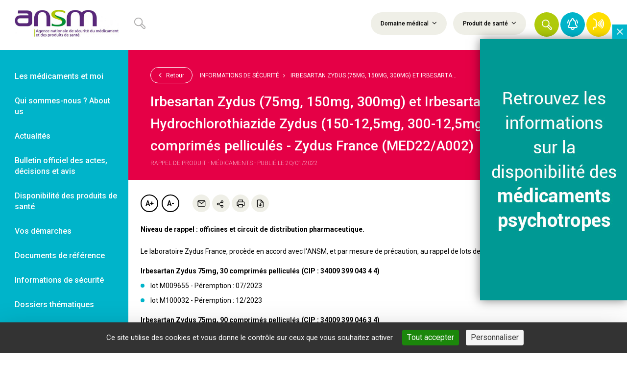

--- FILE ---
content_type: application/javascript
request_url: https://ansm.sante.fr/dist/769.3956990b.js
body_size: 17221
content:
(self.webpackChunkansm=self.webpackChunkansm||[]).push([[769],{12464:(t,e,i)=>{var n=i(41669);window.Smart=window.Smart||{},function(t){"use strict";var e,i;window.Smart.notify={setNotifyPosition:function(t,n){e=t,i=n},alert:function(n,s,a,o,r){var l=a||"",d=(o=o||e||"right",r=r||i||"top",{});"error"===n&&(d={enter:"animated bounceInDown",exit:"animated bounceOutUp"},n="danger"),t.notify({title:s,message:l},{type:n,delay:15e3,placement:{from:r,align:o},animate:d})}}}(n)},29951:(t,e,i)=>{var n=i(41669);i(50113),i(26099),window.Smart=window.Smart||{},function(t){"use strict";window.Smart.form={gmapAutoComplete:{setup:function(e){var i,n={street_number:"short_name",route:"long_name",locality:"long_name",administrative_area_level_1:"short_name",administrative_area_level_2:"short_name",country:"short_name",postal_code:"short_name"},s=document.getElementById(e+"_formatted_address");!function(e){var i=e.addEventListener||e.attachEvent;function n(n,s){var a,o,r;a="keydown"===n?function(i){o=0<t(".pac-item-selected").length,13===i.which&&(i.preventDefault(),o||(r=t.Event("keydown",{keyCode:40,which:40}),s.apply(e,[r]))),s.apply(e,[i])}:s,i.apply(e,[n,a])}e.addEventListener?e.addEventListener=n:e.attachEvent&&(e.attachEvent=n)}(s),i=new google.maps.places.Autocomplete(s,{types:["geocode"]}),google.maps.event.addListener(i,"place_changed",function(){!function(){var s,a,o,r=i.getPlace(),l=t("#"+e);if(r.geometry)for(l.find(":input").val(""),l.find("#"+e+"_latitude").val(r.geometry.location.lat()),l.find("#"+e+"_longitude").val(r.geometry.location.lng()),l.find("#"+e+"_formatted_address").val(r.formatted_address),s=0;s<r.address_components.length;s++)a=r.address_components[s].types[0],n[a]&&(o=r.address_components[s][n[a]],l.find("#"+e+"_"+a).val(o))}()})}},select2:{setup:function(e,i){var n=t("#"+e);i.dropdownParent=n.parent(),n.select2(i)}}}}(n)},81824:(t,e,i)=>{var n=i(41669);window.Smart=window.Smart||{},function(t,e){"use strict";var i={timeoutError:"Server does not respond, please try again later",serverError:"An error has occurred, please try again later"};e.request={setConfig:function(e){t.extend(i,e)},handleRedirectResponse:function(t){var e=t.responseJSON;return!(!e||!e.redirect)&&(document.location.href=e.redirect,!0)},get:function(t,i,n,s){return e.request.request("get",t,i,n,s)},post:function(t,i,n,s){return e.request.request("post",t,i,n,s)},delete:function(t,i,n,s){return e.request.request("delete",t,i,n,s)},request:function(i,n,s,a,o){return e.request.ajax(t.extend({url:n,type:i,data:s,success:a},o))},ajax:function(n){n.error&&(n._error=n.error,delete n.error);var s=t.extend({error:function(s,a,o){var r=s.status;n._error&&n._error.call(this,s,a,o),403===r?t(document).trigger({type:"smart.request.forbidden",errorText:o}):"error"===a&&s.readyState>0?e.request.alertError(i.serverError):"timeout"===a&&e.request.alertError(i.timeoutError)}},n);return n.requiredLogin&&!e.isAuthenticated()?(s.error({status:403},null,"Forbidden"),void(s.complete&&s.complete({status:403},null,"Forbidden"))):t.ajax(s)},alertError:function(t){e.modal?e.modal.alert("<p>"+(t||i.serverError)+"</p>"):alert(t||i.serverError)}}}(n,window.Smart)},86026:(t,e,i)=>{var n,s,a;function o(t){return o="function"==typeof Symbol&&"symbol"==typeof Symbol.iterator?function(t){return typeof t}:function(t){return t&&"function"==typeof Symbol&&t.constructor===Symbol&&t!==Symbol.prototype?"symbol":typeof t},o(t)}i(52675),i(89463),i(2259),i(50113),i(23792),i(94170),i(26099),i(58940),i(84864),i(27495),i(38781),i(47764),i(25440),i(42762),i(62953),i(76031),s=[i(41669)],void 0===(a="function"==typeof(n=function(t){function e(e){var i=!1;return t('[data-notify="container"]').each(function(n,s){var a=t(s),o=a.find('[data-notify="title"]').text().trim(),r=a.find('[data-notify="message"]').html().trim(),l=o===t("<div>"+e.settings.content.title+"</div>").html().trim(),d=r===t("<div>"+e.settings.content.message+"</div>").html().trim(),c=a.hasClass("alert-"+e.settings.type);return l&&d&&c&&(i=!0),!i}),i}function i(i,s,a){var r={content:{message:"object"==o(s)?s.message:s,title:s.title?s.title:"",icon:s.icon?s.icon:"",url:s.url?s.url:"#",target:s.target?s.target:"-"}};a=t.extend(!0,{},r,a),this.settings=t.extend(!0,{},n,a),this._defaults=n,"-"===this.settings.content.target&&(this.settings.content.target=this.settings.url_target),this.animations={start:"webkitAnimationStart oanimationstart MSAnimationStart animationstart",end:"webkitAnimationEnd oanimationend MSAnimationEnd animationend"},"number"==typeof this.settings.offset&&(this.settings.offset={x:this.settings.offset,y:this.settings.offset}),(this.settings.allow_duplicates||!this.settings.allow_duplicates&&!e(this))&&this.init()}var n={element:"body",position:null,type:"info",allow_dismiss:!0,allow_duplicates:!0,newest_on_top:!1,showProgressbar:!1,placement:{from:"top",align:"right"},offset:20,spacing:10,z_index:1031,delay:5e3,timer:1e3,url_target:"_blank",mouse_over:null,animate:{enter:"animated fadeInDown",exit:"animated fadeOutUp"},onShow:null,onShown:null,onClose:null,onClosed:null,icon_type:"class",template:'<div data-notify="container" class="col-xs-11 col-sm-4 alert alert-{0}" role="alert"><button type="button" aria-hidden="true" class="close" data-notify="dismiss">&times;</button><span data-notify="icon"></span> <span data-notify="title">{1}</span> <span data-notify="message">{2}</span><div class="progress" data-notify="progressbar"><div class="progress-bar progress-bar-{0}" role="progressbar" aria-valuenow="0" aria-valuemin="0" aria-valuemax="100" style="width: 0%;"></div></div><a href="{3}" target="{4}" data-notify="url"></a></div>'};String.format=function(){for(var t=arguments[0],e=1;e<arguments.length;e++)t=t.replace(RegExp("\\{"+(e-1)+"\\}","gm"),arguments[e]);return t},t.extend(i.prototype,{init:function(){var t=this;this.buildNotify(),this.settings.content.icon&&this.setIcon(),"#"!=this.settings.content.url&&this.styleURL(),this.styleDismiss(),this.placement(),this.bind(),this.notify={$ele:this.$ele,update:function(e,i){var n={};for(var s in"string"==typeof e?n[e]=i:n=e,n)switch(s){case"type":this.$ele.removeClass("alert-"+t.settings.type),this.$ele.find('[data-notify="progressbar"] > .progress-bar').removeClass("progress-bar-"+t.settings.type),t.settings.type=n[s],this.$ele.addClass("alert-"+n[s]).find('[data-notify="progressbar"] > .progress-bar').addClass("progress-bar-"+n[s]);break;case"icon":var a=this.$ele.find('[data-notify="icon"]');"class"===t.settings.icon_type.toLowerCase()?a.removeClass(t.settings.content.icon).addClass(n[s]):(a.is("img")||a.find("img"),a.attr("src",n[s]));break;case"progress":var o=t.settings.delay-t.settings.delay*(n[s]/100);this.$ele.data("notify-delay",o),this.$ele.find('[data-notify="progressbar"] > div').attr("aria-valuenow",n[s]).css("width",n[s]+"%");break;case"url":this.$ele.find('[data-notify="url"]').attr("href",n[s]);break;case"target":this.$ele.find('[data-notify="url"]').attr("target",n[s]);break;default:this.$ele.find('[data-notify="'+s+'"]').html(n[s])}var r=this.$ele.outerHeight()+parseInt(t.settings.spacing)+parseInt(t.settings.offset.y);t.reposition(r)},close:function(){t.close()}}},buildNotify:function(){var e=this.settings.content;this.$ele=t(String.format(this.settings.template,this.settings.type,e.title,e.message,e.url,e.target)),this.$ele.attr("data-notify-position",this.settings.placement.from+"-"+this.settings.placement.align),this.settings.allow_dismiss||this.$ele.find('[data-notify="dismiss"]').css("display","none"),(this.settings.delay<=0&&!this.settings.showProgressbar||!this.settings.showProgressbar)&&this.$ele.find('[data-notify="progressbar"]').remove()},setIcon:function(){"class"===this.settings.icon_type.toLowerCase()?this.$ele.find('[data-notify="icon"]').addClass(this.settings.content.icon):this.$ele.find('[data-notify="icon"]').is("img")?this.$ele.find('[data-notify="icon"]').attr("src",this.settings.content.icon):this.$ele.find('[data-notify="icon"]').append('<img src="'+this.settings.content.icon+'" alt="Notify Icon" />')},styleDismiss:function(){this.$ele.find('[data-notify="dismiss"]').css({position:"absolute",right:"10px",top:"5px",zIndex:this.settings.z_index+2})},styleURL:function(){this.$ele.find('[data-notify="url"]').css({backgroundImage:"url([data-uri])",height:"100%",left:0,position:"absolute",top:0,width:"100%",zIndex:this.settings.z_index+1})},placement:function(){var e=this,i=this.settings.offset.y,n={display:"inline-block",margin:"0px auto",position:this.settings.position?this.settings.position:"body"===this.settings.element?"fixed":"absolute",transition:"all .5s ease-in-out",zIndex:this.settings.z_index},s=!1,a=this.settings;switch(t('[data-notify-position="'+this.settings.placement.from+"-"+this.settings.placement.align+'"]:not([data-closing="true"])').each(function(){i=Math.max(i,parseInt(t(this).css(a.placement.from))+parseInt(t(this).outerHeight())+parseInt(a.spacing))}),!0===this.settings.newest_on_top&&(i=this.settings.offset.y),n[this.settings.placement.from]=i+"px",this.settings.placement.align){case"left":case"right":n[this.settings.placement.align]=this.settings.offset.x+"px";break;case"center":n.left=0,n.right=0}this.$ele.css(n).addClass(this.settings.animate.enter),t.each(Array("webkit-","moz-","o-","ms-",""),function(t,i){e.$ele[0].style[i+"AnimationIterationCount"]=1}),t(this.settings.element).append(this.$ele),!0===this.settings.newest_on_top&&(i=parseInt(i)+parseInt(this.settings.spacing)+this.$ele.outerHeight(),this.reposition(i)),t.isFunction(e.settings.onShow)&&e.settings.onShow.call(this.$ele),this.$ele.one(this.animations.start,function(){s=!0}).one(this.animations.end,function(){e.$ele.removeClass(e.settings.animate.enter),t.isFunction(e.settings.onShown)&&e.settings.onShown.call(this)}),setTimeout(function(){s||t.isFunction(e.settings.onShown)&&e.settings.onShown.call(this)},600)},bind:function(){var e=this;if(this.$ele.find('[data-notify="dismiss"]').on("click",function(){e.close()}),this.$ele.mouseover(function(){t(this).data("data-hover","true")}).mouseout(function(){t(this).data("data-hover","false")}),this.$ele.data("data-hover","false"),this.settings.delay>0){e.$ele.data("notify-delay",e.settings.delay);var i=setInterval(function(){var t=parseInt(e.$ele.data("notify-delay"))-e.settings.timer;if("false"===e.$ele.data("data-hover")&&"pause"===e.settings.mouse_over||"pause"!=e.settings.mouse_over){var n=(e.settings.delay-t)/e.settings.delay*100;e.$ele.data("notify-delay",t),e.$ele.find('[data-notify="progressbar"] > div').attr("aria-valuenow",n).css("width",n+"%")}t<=-e.settings.timer&&(clearInterval(i),e.close())},e.settings.timer)}},close:function(){var e=this,i=parseInt(this.$ele.css(this.settings.placement.from)),n=!1;this.$ele.attr("data-closing","true").addClass(this.settings.animate.exit),e.reposition(i),t.isFunction(e.settings.onClose)&&e.settings.onClose.call(this.$ele),this.$ele.one(this.animations.start,function(){n=!0}).one(this.animations.end,function(){t(this).remove(),t.isFunction(e.settings.onClosed)&&e.settings.onClosed.call(this)}),setTimeout(function(){n||(e.$ele.remove(),e.settings.onClosed&&e.settings.onClosed(e.$ele))},600)},reposition:function(e){var i=this,n='[data-notify-position="'+this.settings.placement.from+"-"+this.settings.placement.align+'"]:not([data-closing="true"])',s=this.$ele.nextAll(n);!0===this.settings.newest_on_top&&(s=this.$ele.prevAll(n)),s.each(function(){t(this).css(i.settings.placement.from,e),e=parseInt(e)+parseInt(i.settings.spacing)+t(this).outerHeight()})}}),t.notify=function(t,e){return new i(this,t,e).notify},t.notifyDefaults=function(e){return n=t.extend(!0,{},n,e)},t.notifyClose=function(e){"warning"===e&&(e="danger"),void 0===e||"all"===e?t("[data-notify]").find('[data-notify="dismiss"]').trigger("click"):"success"===e||"info"===e||"warning"===e||"danger"===e?t(".alert-"+e+"[data-notify]").find('[data-notify="dismiss"]').trigger("click"):e?t(e+"[data-notify]").find('[data-notify="dismiss"]').trigger("click"):t('[data-notify-position="'+e+'"]').find('[data-notify="dismiss"]').trigger("click")},t.notifyCloseExcept=function(e){"warning"===e&&(e="danger"),"success"===e||"info"===e||"warning"===e||"danger"===e?t("[data-notify]").not(".alert-"+e).find('[data-notify="dismiss"]').trigger("click"):t("[data-notify]").not(e).find('[data-notify="dismiss"]').trigger("click")}})?n.apply(e,s):n)||(t.exports=a)},90211:(t,e,i)=>{var n=i(41669);i(50113),i(26099),n(document).ready(function(t){var e=t("body");t(".aside-menu-list-item").on("click",function(e){var i=t(this).children(".aside-menu-list-sub-menu"),n=t(this).siblings(".aside-menu-list-item"),s=t(this).closest(".aside-menu-list-item");i.length&&(e.preventDefault(),t(this).hasClass("active")?i.slideUp(function(){s.removeClass("active")}):(n.find(".aside-menu-list-sub-menu").slideUp(function(){t(".aside-menu-list-item").removeClass("active")}),i.slideDown(function(){s.addClass("active")})))}),t(".aside-menu-list-sub-item").on("click",function(t){t.stopPropagation()}),t(".header-toggle-aside-menu").on("click",function(i){i.preventDefault(),e.toggleClass("menu-collapsed"),t(".aside-menu-list-item").removeClass("active"),t(".aside-menu-list-sub-menu").slideUp()})});for(var s=document.querySelectorAll("input,select,textarea"),a=function(){this.scrollIntoView(!1)},o=s.length;o--;)s[o].addEventListener("invalid",a)},98166:(t,e,i)=>{var n=i(41669);i(50113),i(25276),i(48598),i(54554),i(94170),i(62010),i(26099),i(58940),i(84864),i(27495),i(38781),i(25440),window.Smart=window.Smart||{},function(t,e){"use strict";e.fileUpload={setup:function(e,i){Array.prototype.indexOf||(Array.prototype.indexOf=function(t){return n.inArray(t,this)});var s=t.extend({multiple:!1,ajax:!0,token:null,unknown_error_message:"Sorry, an error has occured",icon_classes:{},pending_uploads_label:"Loading..."},i),a=0,o=!1,r=e.find("input[type=hidden]"),l=e.closest("form"),d=null;function c(t,e){return t.find(".progress-bar").css("width",e+"%").text(e+"%"),t}function f(e){c(e.find(".st-progress"),0).hide(),--a,o&&0===a&&(l.removeClass("st-pending-uploads"),l.find(":submit").each(function(){t(this).html(t(this).data("origin-label"))}),o.submit())}t(document).bind("drop dragover",function(t){t.preventDefault()}),l.find(":submit").on("click",function(){d=t(this)}),l.submit(function(){var e=t(this).find(":submit");if(e.attr("disabled",!0),0<a)return l.addClass("st-pending-uploads"),e.html(),e.each(function(){t(this).data("origin-label",t(this).html())}),e.html(s.pending_uploads_label),o=t(this),!1;if(null!==d){var i=t('<input type="hidden">');i.attr("name",d.attr("name")),t(this).append(i)}}),e.on("click",".st-remove-file-btn",function(i){var n,a,o;i.preventDefault(),s.multiple?(n=r.val().split(","),a=t(this).attr("data-file-id"),o=n.indexOf(a),a&&(n.splice(o,1),r.val(n.join(",")))):r.val("");var l=t(this).closest(".st-file-preview");l.data("jqfileupload")&&l.data("jqfileupload").abort(),l.remove(),s.multiple||e.find(".st-fileupload-placeholder").show()}),e.find("input[type=file]").fileupload({dataType:"json",dropZone:e,previewCrop:!1,sequentialUploads:s.sequential_uploads?1:0,url:s.url,formData:{"file[_token]":s.token,multiple:s.multiple?1:0,filter_name:s.filter_name,origin_filter_name:s.origin_filter_name},paramName:"file[file][file]"}).on("fileuploadadd",function(i,n){var a=e.find(".st-files");s.multiple||e.find(".st-fileupload-placeholder").hide(),s.multiple||a.html(""),t.each(n.files,function(t,i){var o=e.find(".st-template .st-file-preview").clone();o.find(".st-file-name").html(i.name),o.data("jqfileupload",n),"prepend"==s.render_order?n.context=o.prependTo(a):n.context=o.appendTo(a)}),n.submit()}).on("fileuploadprogress",function(t,e){var i=parseInt(e.loaded/e.total*100,10);c(e.context.find(".st-progress"),i)}).on("fileuploaddone",function(e,i){var n,a,o;i.context.find(".st-progress .st-progress-bar").css("width","100%"),s.multiple||r.val(""),a=i.result.file,o=r.val(),r.val((o?o+",":"")+a.id),i.context.find("a.st-file-open-btn, a.st-file-name").attr("href",a.url),i.context.find(".st-remove-file-btn").attr("data-file-id",a.id),f(i.context),a.thumbnail_url&&(n=t("<img/>",{src:a.thumbnail_url})).load(function(){i.context.find(".st-file-icon").html(n.hide().fadeIn())})}).on("fileuploadfail",function(t,e){var i;o=!1,f(e.context),"error"===e.textStatus&&((i=e.jqXHR.responseJSON)&&i.errors?e.context.find(".st-fileupload-errors").html(i.errors.join("<br>")):e.context.find(".st-fileupload-errors").html(s.unknown_error_message))}).on("fileuploadsend",function(){a++}).on("fileuploadprocessalways",function(e,i){var n,a,o=i.index,r=i.files[o],l=t(i.context.children()[o]);if(i.context.find(".st-progress").show(),r.preview)l.find(".st-file-icon").html(r.preview);else if(s.icon_classes){if(s.icon_classes[r.type])a=s.icon_classes[r.type];else for(n in s.icon_classes)if(new RegExp("^"+n.replace("/","\\/")+"$").test(r.type)){a=s.icon_classes[n];break}l.find(".st-file-icon").html(t("<i/>",{class:a}))}r.error&&l.find(".st-fileupload-errors").html(t("<div/>").text(r.error))})}},t.fn.smartFileUpload=function(t){return e.fileUpload.setup(this,t),this}}(n,window.Smart)}}]);

--- FILE ---
content_type: application/javascript
request_url: https://ansm.sante.fr/dist/app.10d09287.js
body_size: 29597
content:
(self.webpackChunkansm=self.webpackChunkansm||[]).push([[524],{12331:(e,t,a)=>{var o=a(41669);function n(e){return e.split("captcha-handler?").join("/captcha-handler?")}a(50113),a(48598),a(26099),o(document).ready(function(){o(".at-actions").length&&o(".at-actions .share-email").click(function(){o("#share-url").length?o("#share-url").modal("show"):o.ajax({type:"GET",url:o(".share-email").data("share-url")}).done(function(e){o("#wrapper").append(n(e.view)),o("h1").length?o("#share-url p.text-muted").text(o("h1:first").text()):o("#share-url p.text-muted").text(window.location.href),o("#share-url").modal("show"),o("form[data-async]").submit(function(e){e.preventDefault(),o('input[name="share_url_by_mail[url]"]').val(window.location.href);var t=o(e.target),a=t.attr("action"),r=t.serialize();o.post({url:a,data:r}).done(function(e){e.success?(o("#share-url").modal("toggle"),Smart.notify.alert("success",e.message),o("form[data-async]").find("input[type=email], textarea").val("")):""===e.message?o("#share-url>form").html(o(n(e.view)).find("form").html()):Smart.notify.alert("error",e.message)})})})})})},16416:(e,t,a)=>{"use strict";a(28706),a(50113),a(25276),a(94170),a(26099),a(58940),a(76031),a(46739);var o=a(33258),n=a.n(o),r=a(93590),i=a.n(r),s=(a(97249),a(45793),a(72469)),l=a(41669);l(document).ready(function(){0!==l("#show-alert")&&l.ajax({type:"GET",url:s.A.generate("render_emergency_communication")}).done(function(e){l("div#show-alert").html(e)})}),l(document).on("click","#close-emergency",function(e){e.preventDefault(),l.ajax({type:"GET",url:s.A.generate("emergency_communication_add_session")})});var c=a(41669);c(document).ready(function(){c("#show-advertising")&&c.ajax({type:"GET",url:s.A.generate("render_advertising")}).done(function(e){c("div#show-advertising").html(e)})}),c(document).on("click","#close-advertising",function(e){e.preventDefault(),c.ajax({type:"GET",url:s.A.generate("advertising_close")})});a(76993),a(62010);var d=a(41669);d("span[data-definition]").on("mouseover touch",function(e){e.preventDefault();var t,a=e.target;d(a).attr("data-definition")&&(t=d(a).attr("data-definition")),d.getJSON(s.A.generate("api_glossary_fetch",{id:t}),function(e){var t;if(e.success){var o=e.data,n=o.name,r=o.picture,i=o.definition,s="<h3>".concat(n,"</h3>");i&&(s="".concat(s,' <div class="glossary-content">').concat(i,"</div>")),r&&(s="".concat(s,' <img class="glossary-img" src="').concat(r,'" alt="').concat(n,'"/>')),t={animation:!0,container:"body",content:s,html:!0,placement:"bottom",trigger:"custom"}}else t={animation:!0,container:"body",content:"Aucune définition pour le terme.",html:!0,placement:"bottom",trigger:"custom"};d(a).popover(t),d(a).popover("show"),d(a).on("mouseout touchmove",function(){d(a).popover("hide")})})}),d("div[data-definition]").on("mouseover touch",function(e){e.preventDefault();var t,a=e.target;d(a).attr("data-definition")&&(t=d(a).attr("data-definition"));var o="".concat(t),n={animation:!0,container:"body",content:o="".concat(o,' <div class="glossary-content"></div>'),html:!0,placement:"bottom",trigger:"custom"};d(a).popover(n),d(a).popover("show"),d(a).on("mouseout touchmove",function(){d(a).popover("hide")})});a(12331),a(50509),a(17883),a(29155),a(59780),a(86722),a(93880),a(36291),a(98186),a(52675),a(89463),a(2259),a(2008),a(23418),a(64346),a(23792),a(48598),a(62062),a(34782),a(1688),a(23288),a(27495),a(38781),a(47764),a(25440),a(42762),a(62953);var u=a(3959),p=a(41669);function h(e){return function(e){if(Array.isArray(e))return m(e)}(e)||function(e){if("undefined"!=typeof Symbol&&null!=e[Symbol.iterator]||null!=e["@@iterator"])return Array.from(e)}(e)||function(e,t){if(e){if("string"==typeof e)return m(e,t);var a={}.toString.call(e).slice(8,-1);return"Object"===a&&e.constructor&&(a=e.constructor.name),"Map"===a||"Set"===a?Array.from(e):"Arguments"===a||/^(?:Ui|I)nt(?:8|16|32)(?:Clamped)?Array$/.test(a)?m(e,t):void 0}}(e)||function(){throw new TypeError("Invalid attempt to spread non-iterable instance.\nIn order to be iterable, non-array objects must have a [Symbol.iterator]() method.")}()}function m(e,t){(null==t||t>e.length)&&(t=e.length);for(var a=0,o=Array(t);a<t;a++)o[a]=e[a];return o}p("#available_products_filter_export").length&&p("#available_products_filter_export").on("click",function(e){e.preventDefault();var t=p("#search").val(),a=p(this),o=a.data("redirect");if(""!==t){var n=p("table.searchable tr").filter(function(){return"none"!==p(this).css("display")}).map(function(){return p(this).data("id")}).get();a.data("ids","".concat(n.join(","))),o="".concat(a.data("redirect"),"?ids=").concat(a.data("ids"))}window.location=o}),p("#export_dyn_arr_link").length&&p("#export_dyn_arr_link").on("click",function(e){var t;e.preventDefault();var a=p(this).next("table.dynamic-array"),o=[];a.find("tr").filter(function(){return"none"!==p(this).css("display")}).each(function(){var e=p(this),t=e.find("th, td").map(function(){var e=p(this).html().replace(/<br\s*\/?>/gi,"\n");return p("<div>").html(e).text().replace(/[\t]/g,"").replace(/\n\n/gi,"\n").trim()}).get();e.parent().is("thead")&&t.push("URL"),e.data("href")&&t.push(e.data("href")),o.push(t)});var n=u.Wp.aoa_to_sheet(o),r=o[0].map(function(e,t){return Math.max.apply(Math,h(o.map(function(e){return e[t].length})))});n["!cols"]=r.map(function(e){return{wch:.6*e}}),n["!rows"]=o.map(function(e){return{hpx:15*Math.max.apply(Math,h(e.map(function(e){return e.split("\n").length})))}});var i=u.Wp.book_new();u.Wp.book_append_sheet(i,n,"Sheet1");var s=null!==(t=p(this).data("title"))&&void 0!==t?t:"export",l=(new Date).toISOString().split("T")[0],c="".concat(s,"_").concat(l,".xlsx");u._h(i,c)});a(90211),a(86026),a(12464),a(29951),a(81824),a(98166);var f,v=a(41669),g=a(41669);window.Lightbox=n(),v(".table--wysiwyg").each(function(e,t){v(t).find("tbody tr:first-child td").length>3&&(v(t).css("height","auto"),v(t).parent().css("overflow-x","auto"))}),v(".history-back").on("click",function(e){e.preventDefault(),window.history.back(1)}),v(".timeline").owlCarousel({loop:0,nav:1,items:1,dots:1,autoplay:0,margin:10,autoplayTimeout:4e3,autoplayHoverPause:1,navText:['<div class="arrow hs-arrow-left" role="navigation"></div>','<div class="arrow hs-arrow-right" role="navigation"></div>'],smartSpeed:1500,responsive:{0:{items:1},767:{items:1},991:{items:1}}}),v(".news-diaporama").each(function(e,t){var a=v(t).data("id"),o=v("#news-diaporama-".concat(a)),n=v("#news-slider-".concat(a));n.on("changed.owl.carousel drag.owl.carousel",function(e){window.setTimeout(function(){var e=n.data("total"),t=n.find(".active a"),r=t.data("title"),i=(t.attr("href"),t.data("index")),s=o.find(".diaporama-legend");s.find("figcaption").text(r),s.find(".play-diaporama").on("click",function(e){v(".owl-item.active a[data-lightbox='block-image-".concat(a,"']")).trigger("click")}),1!=e||r||(s.hide(),n.css("margin-bottom",0)),e>1&&s.find(".diaporama-count").text("".concat(i,"/").concat(e))},150)}),n.owlCarousel({loop:0,navRewind:0,nav:1,items:1,dots:0,autoplay:0,margin:10,autoplayTimeout:4e3,autoplayHoverPause:1,navText:['<div class="arrow hs-arrow-left" role="navigation"></div>','<div class="arrow hs-arrow-right" role="navigation"></div>'],smartSpeed:1500,responsive:{0:{items:1},767:{items:1},991:{items:1}}})}),n().option({resizeDuration:200,alwaysShowNavOnTouchDevices:!0,albumLabel:"%1 sur %2"}),v(".home-video").length>0&&v(".home-video").each(function(e,t){var a=v(t);a.width();v(window).bind("load resize",function(){a.height("auto")})}),v(".table-products tbody tr.product-item").click(function(e){document.location.href=v(e.currentTarget).data("href")}),v(document).click(function(e){v(e.target).is("#section-accordion")||v("#collapse-section").collapse("hide")}),v(".cookies").click(function(e){e.preventDefault(),tarteaucitron.userInterface.openPanel()}),g.fn.topLink=function(e){var t=g.extend({min:1,fadeSpeed:200},e);return this.each(function(){var e=v(this);e.hide(),v(window).scroll(function(){v(window).scrollTop()>=t.min?e.fadeIn(t.fadeSpeed):e.fadeOut(t.fadeSpeed)}),e.on("click",function(e){e.preventDefault(),v("html, body").animate({scrollTop:0},1500)})})},g(document).ready(function(e){setTimeout(function(){var e=i().get("tarteaucitron");-1===e.indexOf("matomohightrack=true")&&-1===e.indexOf("matomohightrack=false")&&tarteaucitron.userInterface.respond(document.getElementById("matomohightrackAllowed"),!0)},1e3),e("#scrolltotop").topLink({min:400,fadeSpeed:500}),e('a[href*="#"]:not([href="#"]):not([data-toggle="collapse"]):not([data-toggle="modal"]):not([id*="link-am"])').on("click",function(){var t=e(this).attr("href");return e("html, body").animate({scrollTop:e(t).offset().top},750),!1}),e("#collapse-industriel").on("hide.bs.collapse",function(){e(".profile-container").toggleClass("shadow")}),e("#collapse-industriel").on("show.bs.collapse",function(){e(".profile-container").toggleClass("shadow")}),e("#collapse-section").on("hide.bs.collapse",function(){e(".section-container").toggleClass("shadow")}),e("#collapse-section").on("show.bs.collapse",function(){e(".section-container").toggleClass("shadow")}),e(".classic-filters-row .collapse").on("hide.bs.collapse",function(){e(".btn-select-all").hide(),e(".btn-validate").hide()}),e(".classic-filters-row .collapse").on("show.bs.collapse",function(){e(".btn-select-all").show(),e(".btn-validate").show()}),e(".btn-select-all").click(function(){e(".classic-filters-row .collapse.in .ckbox input").prop("checked",!0)}),e(".btn-validate").click(function(){e(".page-filters-area .collapse").collapse("hide")}),e(".ata-print").on("click",function(t){e("a.navbar-brand").removeAttr("href"),e("#header").removeAttr("id").attr("id","header-print"),t.preventDefault(),window.print(),e("header").removeAttr("id").attr("id","header"),e(".navbar-brand").attr("href","/")}),e(".at-actions button.share").on("click",function(t){e(this).find("a").toggleClass("hidden")}),e(".atz-plus").on("click",function(t){t.preventDefault();var a=parseInt(e(".zoom-area").css("font-size"))+1;a<=20&&e(".zoom-area").css("font-size",a)}),e(".atz-minus").on("click",function(t){t.preventDefault();var a=parseInt(e(".zoom-area").css("font-size"))-1;a>=14&&e(".zoom-area").css("font-size",a)}),e(".accordion-heading").on("click",function(t){t.preventDefault(),e(this).closest(".accordion-item").toggleClass("active"),e(this).closest(".accordion-item").find(".accordion-body").slideToggle()}),e.each(e(".accordion-item"),function(t,a){e(a).hasClass("active")||e(a).closest(".accordion-item").find(".accordion-body").slideUp()}),location.hash&&e(location.hash).collapse("show"),e(".accordion.procedure-list a[data-toggle]").on("click",function(t){if(e(this).hasClass("collapsed")){e("#accordion .collapse").collapse("hide");var a=e(this).attr("href");location.hash=a}else location.hash=""}),e("#home-slider").on("initialized.owl.carousel",function(t){e(".home-slider .hs-content").css("margin-top","-60px")}).owlCarousel({loop:1,nav:1,items:1,dots:0,autoplay:1,autoplayTimeout:3500,autoplayHoverPause:1,navText:['<span class="theme-angle-left">&larr;</span>','<span class="theme-angle-right">&rarr;</span>'],navContainer:".hs-nav",smartSpeed:100,responsive:{0:{nav:0,dots:1},991:{nav:1,dots:0}}}),e("#home-slider").on("changed.owl.carousel",function(t){window.setTimeout(function(){var t=e("#home-slider .active article .hs-title").text(),a=e("#home-slider .active article"),o=e(".home-slider .hs-content .hs-title a");o.text(t),o.attr("href",a.data("href")),o.attr("target",a.data("target"));var n=e(".home-slider .hs-content").css("height");n>e(".home-slider .hs-content").css("min-height")&&e(".home-slider .hs-content").css("min-height",n)},150)});var t=e(".home-slider .hs-content button");t.on("mouseenter",function(){e("#home-slider").trigger("stop.owl.autoplay")}),t.on("mouseleave",function(){e("#home-slider").trigger("play.owl.autoplay")}),e("#agenda-slider").owlCarousel({loop:1,nav:1,items:3,dots:0,autoplay:1,margin:10,autoplayTimeout:4e3,autoplayHoverPause:1,navText:['<div class="home-s-arrow hs-arrow-left" role="navigation"></div>','<div class="home-s-arrow hs-arrow-right" role="navigation"></div>'],smartSpeed:1500,responsive:{0:{items:1},767:{items:2},991:{items:3}}}),e("#agenda-slider-other").owlCarousel({loop:1,nav:1,items:2,dots:0,autoplay:1,margin:20,autoplayTimeout:4e3,autoplayHoverPause:1,navText:['<div class="home-s-arrow hs-arrow-left" role="navigation"></div>','<div class="home-s-arrow hs-arrow-right" role="navigation"></div>'],smartSpeed:1500,responsive:{0:{items:1},767:{items:2},991:{items:3}}}),e("#thematic-slider").owlCarousel({loop:1,nav:1,items:3,dots:0,autoplay:1,margin:10,autoplayTimeout:3e3,autoplayHoverPause:1,navText:['<div class="home-s-arrow hs-arrow-left" role="navigation"></div>','<div class="home-s-arrow hs-arrow-right" role="navigation"></div>'],smartSpeed:1500,responsive:{0:{items:1},767:{items:2},991:{items:3}}}),e("#thematic-timeline").owlCarousel({loop:0,nav:1,items:1,dots:1,autoplay:0,margin:10,autoplayTimeout:4e3,autoplayHoverPause:1,navText:['<div class="arrow hs-arrow-left" role="navigation"></div>','<div class="arrow hs-arrow-right" role="navigation"></div>'],smartSpeed:1500,responsive:{0:{items:1},767:{items:1},991:{items:1}}}),e("#quick-access-slider").owlCarousel({loop:1,nav:0,items:5,dots:1,autoplay:0,margin:10,autoplayTimeout:2500,autoplayHoverPause:1,smartSpeed:1500,responsive:{0:{items:1},767:{items:2},991:{items:4},1199:{item:5}}}),e(".mobile-panel").on("show.bs.modal",function(){e("body").addClass("mobile-panel-open"),f=setTimeout(v(".modal-backdrop").length>0&&(v(".modal-backdrop").addClass("mobile-panel-backdrop"),clearTimeout(f),!0),5)}),e(".mobile-panel").on("hide.bs.modal",function(){e("body").removeClass("mobile-panel-open")}),e(".hab-close").on("click",function(t){t.preventDefault(),e(".mobile-panel").modal("hide")}),e('.h-f-btn[data-toggle="collapse"]').on("click",function(e){e.preventDefault()}),e('#header .h-f-btn[data-toggle="collapse"]').on("click",function(t){e(".header-filters-area .collapse.in").collapse("hide")}),e("#filter_text").attr("placeholder","Rechercher"),e('.page-search-filter .h-f-btn[data-toggle="collapse"]').on("click",function(t){e(".page-filters-area .collapse.in").collapse("hide")}),e('.page-title .h-f-btn[data-toggle="collapse"]').on("click",function(t){e(".page-title-filters-area .collapse.in").collapse("hide")}),e(".h-f-btn").click(function(){e(this).find("i").toggleClass("fa-angle-down fa-angle-up")}),e(".share-link").click(function(t){var a=i().get("tarteaucitron"),o=!1,n="",r="",s=e(t.target).parent();if(s.hasClass("share-facebook")&&-1===a.indexOf("facebook=true")?(n="Facebook est désactivé. Autorisez le dépôt de cookies pour accéder à cette fonctionnalité.",r='<button type="button" class="btn btn-primary" onclick="tarteaucitron.userInterface.respond(document.getElementById(\'facebookDenied\'), true);location.reload();" data-dismiss="modal">Autoriser</button>\n                            <button type="button" class="btn btn-default" onclick="tarteaucitron.userInterface.openPanel();" data-dismiss="modal">Personnaliser</button>',o=!0):s.hasClass("share-linkedin")&&-1===a.indexOf("linkedin=true")?(n="Linkedin est désactivé. Autorisez le dépôt de cookies pour accéder à cette fonctionnalité.",r='<button type="button" class="btn btn-primary" onclick="tarteaucitron.userInterface.respond(document.getElementById(\'linkedinDenied\'), true);location.reload();" data-dismiss="modal">Autoriser</button>\n                            <button type="button" class="btn btn-default" onclick="tarteaucitron.userInterface.openPanel();" data-dismiss="modal">Personnaliser</button>',o=!0):s.hasClass("share-twitter")&&-1===a.indexOf("twitter=true")&&(n="Twitter est désactivé. Autorisez le dépôt de cookies pour accéder à cette fonctionnalité.",r='<button type="button" class="btn btn-primary" onclick="tarteaucitron.userInterface.respond(document.getElementById(\'twitterDenied\'), true);location.reload();" data-dismiss="modal">Autoriser</button>\n                            <button type="button" class="btn btn-default" onclick="tarteaucitron.userInterface.openPanel();" data-dismiss="modal">Personnaliser</button>',o=!0),!0!==o)return window.open(s.attr("href"),"newwindow","width=500,height=500"),!1;t.preventDefault(),t.stopPropagation(),e("#modal-content-cookie").html(n),e("#modal-footer-cookie").find(".modal-footer").html(r),e("#cookie").modal("show")}),e(".thematic-module-block").each(function(t){e(this).prev().hasClass("thematic-module-block")||e(this).next().hasClass("thematic-module-block")||e(this).addClass("center")})})},17883:(e,t,a)=>{var o=a(41669);function n(e,t){var a=o(e).children("td").eq(t).attr("data-value");return void 0===a?o(e).children("td").eq(t).text():a}function r(e,t,a){var r=o(a).parents("table").eq(0),i=r.find("tr:gt(0)").toArray().sort(function(e){return function(t,a){var r=n(t,e),i=n(a,e);return o.isNumeric(r)&&o.isNumeric(i)?r-i:r.localeCompare(i)}}(e));o("table.sortable th>i").removeClass("fa-sort-down").removeClass("fa-sort-up").addClass("fa-sort"),o(a).prop("asc")?t?o(a).find("i").removeClass("fa-sort").addClass("fa-sort-up"):o(a).removeClass("fa-sort").addClass("fa-sort-up"):t?(o(a).find("i").removeClass("fa-sort").addClass("fa-sort-down"),i=i.reverse()):(o(a).removeClass("fa-sort").addClass("fa-sort-down"),i=i.reverse()),r.children("tbody").empty().html(i),o(".table-products tbody tr.product-item").click(function(e){document.location.href=o(e.currentTarget).data("href")})}if(a(50113),a(23792),a(94490),a(26910),a(26099),a(3362),a(47764),a(62953),a(3296),a(27208),a(48408),o("table.sortable").length){var i=new URL(window.location),s=i.searchParams.get("orderIndex"),l=i.searchParams.get("order"),c=s?o("table.sortable").find("th").eq(s):[];c.length>0&&l&&(c.prop("asc","ASC"===l),r(c.index(),!0,c.first())),o(document).on("click","table.sortable th",function(e){i=new URL(window.location);var t,a="TH"===o(e.target).prop("nodeName");t=a?o(e.target).index():o(e.target).parent().index(),o(e.target).prop("asc",!o(e.target).prop("asc")),i.searchParams.delete("orderIndex"),i.searchParams.delete("order"),i.searchParams.append("orderIndex",t),i.searchParams.append("order",o(e.target).prop("asc")?"ASC":"DESC"),window.history.pushState(null,null,i),r(t,a,e.target)})}},29155:(e,t,a)=>{var o=a(41669);(a(2008),a(25276),a(26099),a(27495),a(25440),o("table.searchable").length)&&o("#".concat(o("table.searchable").data("search-input"))).on("keyup",function(e){var t=n(o(e.target).val().toLowerCase());o("table.searchable tr").filter(function(e){var a=o("table.sortable tr").eq(e),r=n(a.text().toLowerCase());return a.toggle(r.indexOf(t)>-1)})});function n(e){return e.normalize("NFD").replace(/[\u0300-\u036f]/g,"")}},36291:(e,t,a)=>{var o=a(41669);if(o(".h-actions").length){var n=o(".h-actions"),r=o(".h-actions").offset().top+50;o(window).scroll(function(){window.innerWidth>991?o(window).scrollTop()>=r&&0===o(".navbar-header.sticky").length?n.addClass("hab-sticky"):n.removeClass("hab-sticky"):n.removeClass("hab-sticky")}),o(".hab-search-m, #filter_text").click(function(){o(".navbar-header").addClass("sticky"),n.removeClass("hab-sticky"),o("#btn-header-icon").hide(),o(".hab-notification").hide(),o("#btn-header-search").addClass("animate"),o(".h-filters").addClass("extend"),n.addClass("extend"),o("#btn-header-search").animate({color:"white"},900,function(){o("#btn-header-search").html("Rechercher")}),o(".hab-close.extend").css("display","inline-block"),o(".h-search-form input.form-control").focus(),o(".hab-close.extend").click(function(){o(".navbar-header").removeClass("sticky"),o(window).scrollTop()>=r&&n.addClass("hab-sticky"),o("#btn-header-icon").show(),o(".hab-notification").show(),o("#btn-header-search").animate({color:"white"},250,function(){o("#btn-header-search").html("")}),o("#btn-header-search").removeClass("animate"),o(".h-filters").removeClass("extend"),n.removeClass("extend"),o(".hab-close.extend").hide()})})}o("#btn-header-search").on("click",function(e){if(o("#filter_result").length>0){if(o('input[name="global_search[text]"]').val().length>2)return void o("#filter_result").submit();o("#length-error").show(),e.preventDefault()}else o(e.target).closest("form").submit()}),o('input[type="text"][name="global_search[text]"]').on("keyup",function(e){"Enter"===e.key?o("#filter_result").length>0?(o('input[name="global_search[text]"]').val().length>2&&o("#filter_result").submit(),e.preventDefault()):o(e.target).closest("form").submit():o('input[name="global_search[text]"]').val(o(e.target).val())}),o("#header_filter_result").on("submit",function(e){o("#global_search_text").val().length<3&&(o("#length-error").show(),e.stopPropagation(),e.preventDefault())}),o('input[name="global_search[healthProducts][]"]').on("change",function(e){o('input[name="global_search[healthProducts][]"][value="'.concat(o(e.currentTarget).val(),'"]')).prop("checked",o(e.currentTarget).prop("checked"))}),o('input[name="global_search[medicalDomains][]"]').on("change",function(e){o('input[name="global_search[medicalDomains][]"][value="'.concat(o(e.currentTarget).val(),'"]')).prop("checked",o(e.currentTarget).prop("checked"))}),o('input[name="global_search[referenceDocuments][]"]').on("change",function(e){o('input[name="global_search[referenceDocuments][]"][value="'.concat(o(e.currentTarget).val(),'"]')).prop("checked",o(e.currentTarget).prop("checked"))})},41669:e=>{"use strict";e.exports=jQuery},45793:(e,t,a)=>{var o=a(41669);a(50113),a(26099),o(".am-menu-item.has-sub-menu").on("click",function(e){e.preventDefault();var t=e.currentTarget;o(".am-menu-item").removeClass("active"),o(".am-sub-menu").removeClass("active"),o(t).toggleClass("active"),o(".am-sub-menu").removeClass("active");var a=o(t).find("a").attr("href");o(a).toggleClass("active")}),o(".am-sub-menu-item .has-sub-menu").on("click",function(e){e.preventDefault(),o(e.target).hasClass("active")||o(".am-sub-menu-item .has-sub-menu .am-sub-menu-toggle.active").trigger("click"),o(e.target).children(".am-sub-menu-toggle").trigger("click")}),o(".am-sub-menu").on("click",function(e){e.stopPropagation()}),o(".am-sub-menu-toggle").on("click",function(e){var t=e.target;e.preventDefault(),e.stopPropagation(),o(t).hasClass("active")||o(".am-sub-menu-item .has-sub-menu .am-sub-menu-toggle.active").trigger("click"),o(t).parent().toggleClass("active"),o(t).toggleClass("active"),o(t).closest(".am-sub-menu-item").find(".am-sub-menu-collapse").slideToggle()}),o(".aside-menu").on("click",function(e){e.stopPropagation()}),o(".navbar-toggle").on("click",function(e){e.preventDefault(),e.stopPropagation(),o(e.target).toggleClass("active"),o(".aside-menu").toggleClass("active"),o("body").toggleClass("menu-active"),o(".aside-menu").hasClass("active")||o(".am-sub-menu").removeClass("active")}),o(".amsm-back").on("click",function(e){e.preventDefault(),o(e.target).closest(".am-sub-menu").removeClass("active")}),o(document).on("click",function e(t){0===o(".navbar-toggle").has(t.target).length?(o(".navbar-toggle").removeClass("active"),o("body").removeClass("menu-active"),o(".am-sub-menu").removeClass("active"),o(".has-sub-menu").removeClass("active")):o(document).on("click",e),0===o(".aside-menu").has(t.target).length?(o(".aside-menu").removeClass("active"),o("body").removeClass("menu-active"),o(".am-sub-menu").removeClass("active"),o(".has-sub-menu").removeClass("active")):o(document).on("click",e)}),o(window).on("resize",function(){o("body").removeClass("menu-active"),o(".navbar-toggle").removeClass("active"),o(".aside-menu").removeClass("active"),o(".has-sub-menu").removeClass("active"),o(".am-sub-menu").removeClass("active")})},50509:(e,t,a)=>{var o=a(41669);if(a(2008),a(50113),a(51629),a(74423),a(25276),a(23792),a(15086),a(26099),a(21699),a(47764),a(62953),a(3296),a(27208),a(48408),o("table th.js-filterable-column").length){var n=new URL(window.location),r=n.searchParams.getAll("checked[]");o(".js-filterable-input").change(function(){n=new URL(window.location);var e=[];o(".js-filterable-input").each(function(t,a){if(o(a).is(":checked")){var n=o(a).val().toLowerCase();e.push(n)}}),n.searchParams.delete("checked[]"),e.forEach(function(e){return n.searchParams.append("checked[]",e)}),window.history.pushState(null,null,n),e.length?e.length&&o(".js-filterable-column").closest("table").find("tbody tr").filter(function(t){var a=o(".js-filterable-column").closest("table").find("tbody tr").eq(t);a.hide(),e.some(function(e){return a.text().toLowerCase().indexOf(e)>-1})&&a.show()}):o(".js-filterable-column").closest("table").find("tbody tr").show()}),r.length>0&&(o(".js-filterable-input").each(function(e,t){var a=o(t).val().toLowerCase();r.includes(a)&&o(t).prop("checked",!0)}),o(".js-filterable-input").trigger("change"))}},76993:(e,t,a)=>{var o=a(41669);a(58940),o(".newsletter-container").length&&(o("#btn-prev-step").click(function(){var e=o(".configuration .collapse.in").attr("data-step"),t=parseInt(e,10)-1;o("#btn-unregister").hide(),o(".configuration .collapse").collapse("hide"),t<4&&(o("#btn-next-step").show(),o(".configuration .btn-select-all").show(),o("#btn-validate-step").hide()),t<2&&o("#btn-prev-step").hide(),t>0?o("#step".concat(t)).collapse("show"):o("#btn-prev-step").hide(),o(".configuration .navigation-top div").removeClass("active"),o(".configuration .navigation-top .step".concat(t)).addClass("active")}),o("#btn-next-step").click(function(){var e=o(".configuration .collapse.in").attr("data-step");o("div.alert").length>0&&o.notifyClose();var t=parseInt(e,10)+1;o(".configuration .collapse").collapse("hide"),t>1?o("#btn-prev-step").show():o("#btn-prev-step").hide(),t>3&&(o("#btn-next-step").hide(),o(".configuration .btn-select-all").hide(),o("#btn-validate-step").show(),o("#btn-unregister").show()),t<5&&o("#step".concat(t)).collapse("show"),o(".configuration .navigation-top div").removeClass("active"),o(".configuration .navigation-top .step".concat(e)).addClass("done"),o(".configuration .navigation-top .step".concat(t)).addClass("done").addClass("active")}),o(".configuration .btn-select-all").click(function(){o(".classic-filters-row.collapse.in .ckbox input").prop("checked",!0)}))},93880:(e,t,a)=>{var o=a(41669);if(a(28706),a(50113),a(74423),a(23792),a(23288),a(26099),a(27495),a(38781),a(21699),a(47764),a(5746),a(62953),a(48408),o(".ptfi-toggle").on("click",function(e){e.preventDefault(),o(e.target).toggleClass("active"),o(e.target).parent().next().slideToggle()}),o(".ptf-item .ckbox-root, input[name=d]").change(function(e){e.target.checked?o(e.target).hasClass("ckbox-date")?o(e.target).parents(".ckbox").next().find("input").first().prop("checked",!0):o(e.target).parents(".ckbox").next().find("input").each(function(e,t){o(t).prop("checked",!0)}):o(e.target).parents(".ckbox").next().find("input").each(function(e,t){o(t).prop("checked",!1)})}),o(".pt-filter-btn").on("click",function(e){var t=!1;if(void 0!==o(e.currentTarget).attr("aria-expanded")?"true"===o(e.currentTarget).attr("aria-expanded")&&(t=!0):t=!0,t)if(e.preventDefault(),"safety_news_filter_export"===e.target.id){var a=new URLSearchParams(window.location.search).toString(),n="".concat(window.location.pathname,"?").concat(a);n.includes("safety_news_filter[export]")||(n+="&safety_news_filter[export]="),window.location.href=n}else o("#filter_result").length>0?o("#filter_result").submit():o('form[name="safety_news_filter"]').length>0?o('form[name="safety_news_filter"]').submit():o(e.target).closest("form").submit()}),o(".pt-filter-btn.ptf-btn-slider-svg:not(.collapsed").on("click",function(e){"true"===o(e.currentTarget).attr("aria-expanded")&&o("#mobile-filter-btn").trigger("click")}),o(".filter-all-checked").on("click",function(e){o(e.target).parents(".classic-filters-wr").find('input[type="checkbox"]').prop("checked",!0)}),o(".pt-refresh").on("click",function(e){o(e.target).parents(".classic-filters-wr").find('input[type="checkbox"]').prop("checked",!1)}),o('input[name="filter[safetyNewsSearch]"]').on("click",function(){o("#filter_result").submit()}),o(".display-on-collapsed").length>0){var n=!1;o(".display-on-collapsed .collapse").on("show.bs.collapse",function(){n=!0,o(".display-on-collapsed").show(),o(".display-on-collapsed").animate({"padding-bottom":1},"slow")}),o(".display-on-collapsed .collapse").on("shown.bs.collapse",function(){n=!1}),o(".display-on-collapsed .collapse").on("hidden.bs.collapse",function(){n||(o(".display-on-collapsed").animate({"padding-bottom":0},"slow"),o(".display-on-collapsed").hide())})}o(document).ready(function(){var e=o("#filter_safetyNewsSearchDesktop");e.length>0&&e.on("click",function(){var e=o('input[name="filter[safetyNewsSearch]"]');e.is(":checked")?e.prop("checked",!1):e.prop("checked",!0),o('form[name="filter"]').submit()});var t=o('input[name="filter[matching]"]');t.length>0&&t.on("change",function(){o('form[name="filter"]').submit()})})},98186:(e,t,a)=>{var o=a(41669);o(document).ready(function(){o(".show-password").on("click",function(e){var t=o(e.target).data("type");if("main"===t){var a=o("#".concat("newsletter_user_password_first"));a.is('input[type="password"]')?a.attr("type","text"):a.attr("type","password")}else if("confirm"===t){var n=o("#".concat("newsletter_user_password_second"));n.is('input[type="password"]')?n.attr("type","text"):n.attr("type","password")}o(e.target).hasClass("fa-eye")?(o(e.target).removeClass("fa-eye"),o(e.target).addClass("fa-eye-slash")):(o(e.target).removeClass("fa-eye-slash"),o(e.target).addClass("fa-eye"))})})}},e=>{e.O(0,[136,542,917,64,923,469,769],()=>{return t=16416,e(e.s=t);var t});e.O()}]);

--- FILE ---
content_type: image/svg+xml
request_url: https://ansm.sante.fr/svg/share.svg
body_size: 930
content:
<svg xmlns="http://www.w3.org/2000/svg" width="17" height="17" viewBox="0 0 17 17">
    <path fill-rule="evenodd" d="M12.386 6.471c1.18.019 2.235-.73 2.608-1.85.372-1.12-.025-2.352-.981-3.043-.957-.692-2.251-.683-3.198.021-.947.705-1.327 1.942-.94 3.057L6.183 6.5c-1.062-.969-2.702-.919-3.702.113-1.001 1.032-1.001 2.672 0 3.704 1 1.032 2.64 1.082 3.702.113l3.692 1.846c-.43 1.274.153 2.67 1.362 3.258 1.21.588 2.668.186 3.405-.94.736-1.125.521-2.623-.503-3.496-1.023-.872-2.536-.848-3.53.057L6.915 9.311c.2-.546.2-1.144 0-1.69l3.692-1.845c.485.445 1.12.693 1.778.695zm0-3.99c.734 0 1.33.596 1.33 1.33 0 .735-.596 1.33-1.33 1.33-.735 0-1.33-.595-1.33-1.33 0-.734.595-1.33 1.33-1.33zm-7.98 7.315c-.735 0-1.33-.595-1.33-1.33 0-.734.595-1.33 1.33-1.33.734 0 1.33.596 1.33 1.33 0 .735-.596 1.33-1.33 1.33zm7.98 1.995c.734 0 1.33.596 1.33 1.33 0 .735-.596 1.33-1.33 1.33-.735 0-1.33-.595-1.33-1.33 0-.734.595-1.33 1.33-1.33z"/>
</svg>


--- FILE ---
content_type: image/svg+xml
request_url: https://ansm.sante.fr/svg/print.svg
body_size: 786
content:
<svg xmlns="http://www.w3.org/2000/svg" width="17" height="17" viewBox="0 0 17 17">
    <path d="M12.37.4c.367 0 .665.298.665.665V4.39h1.33c1.102 0 1.995.893 1.995 1.995v5.32c0 1.102-.893 1.995-1.995 1.995h-1.33v1.995c0 .367-.298.665-.665.665H4.39c-.367 0-.665-.298-.665-.665V13.7h-1.33C1.293 13.7.4 12.807.4 11.705v-5.32c0-1.102.893-1.995 1.995-1.995h1.33V1.065c0-.367.298-.665.665-.665zm-.665 10.64h-6.65v3.99h6.65v-3.99zm2.66-5.32H2.395c-.367 0-.665.298-.665.665v5.32c0 .367.298.665.665.665h1.33v-1.995c0-.367.298-.665.665-.665h7.98c.367 0 .665.298.665.665v1.995h1.33c.367 0 .665-.298.665-.665v-5.32c0-.367-.298-.665-.665-.665zM3.725 7.05c.367 0 .665.298.665.665 0 .367-.298.665-.665.665-.367 0-.665-.298-.665-.665 0-.367.298-.665.665-.665zm7.98-5.32h-6.65v2.66h6.65V1.73z"/>
</svg>
